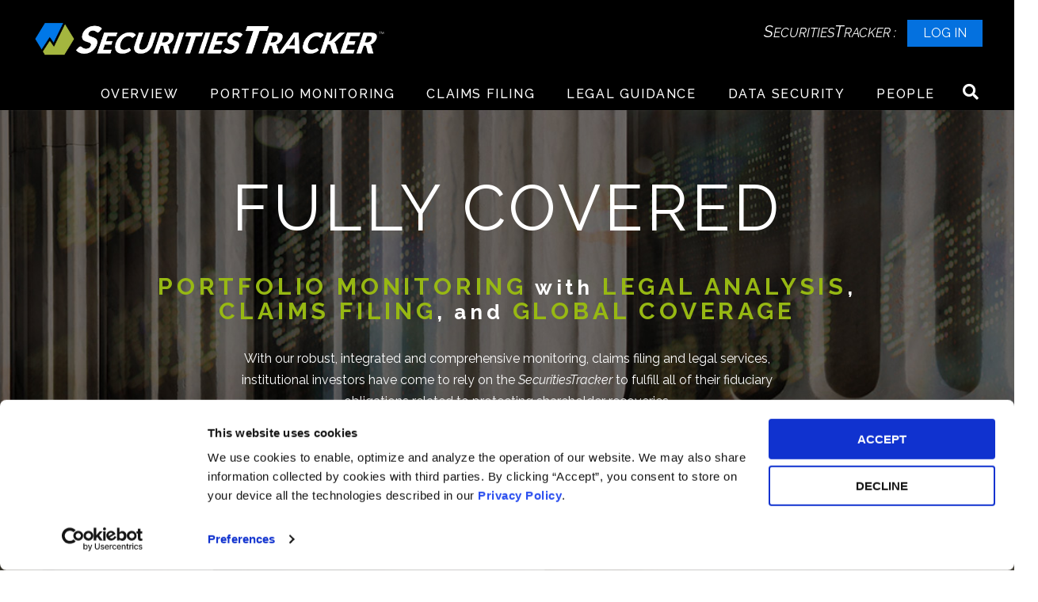

--- FILE ---
content_type: text/html; charset=utf-8
request_url: https://securitiestracker.com/
body_size: 5865
content:


<!DOCTYPE html>
<html lang="en">
<head id="HTML_head" xmlns:og="http://ogp.me/ns"><meta charset="utf-8" /><meta name="viewport" content="width=device-width, initial-scale=1.0" /><title>
	Plaintiff Class Action Attorneys | Shareholder, Antitrust & Consumer Protection Lawyers  |  Kessler Topaz
</title><link id="conlink" rel="canonical" href="https://www.securitiestracker.com/" />
         <script id="Cookiebot" src="https://consent.cookiebot.com/uc.js" data-cbid="460d1dc6-3e1e-4b6a-8b5a-2e0bfa966bda" data-blockingmode="auto" type="text/javascript"></script>

        
         <script>
             window.dataLayer = window.dataLayer || [];

             function gtag() { dataLayer.push(arguments); }

             // Set default consent (denied for most categories)
             gtag('consent', 'default', {
                 'ad_personalization': 'denied',
                 'ad_storage': 'denied',
                 'ad_user_data': 'denied',
                 'analytics_storage': 'denied',
                 'functionality_storage': 'denied',
                 'personalization_storage': 'denied',
                 'security_storage': 'granted',
                 'wait_for_update': 500
             });
         </script>

          <!-- GA4 Google tag (gtag.js) -->
         <script async src="https://www.googletagmanager.com/gtag/js?id=G-8FLE0JMHEM"></script>
         <script>
             gtag('js', new Date());
             gtag('config', 'G-8FLE0JMHEM', {
                 'anonymize_ip': true,
                 'allow_google_signals': false,
                 'allow_ad_personalization_signals': false
             });
         </script>

            <!-- Cookiebot Consent Update Callback -->
             <script>
             // Track if we've already processed consent
             var consentProcessed = false;

             function CookiebotCallback_OnAccept() {
                 // Only process if we haven't done so already
                 if (!consentProcessed) {
                     consentProcessed = true;

                     if (Cookiebot.consent.statistics) {
                         gtag('consent', 'update', {
                             'analytics_storage': 'granted'
                         });
                     }
                     if (Cookiebot.consent.marketing) {
                         gtag('consent', 'update', {
                             'ad_storage': 'granted',
                             'ad_user_data': 'granted',
                             'ad_personalization': 'granted'
                         });
                     }
                     if (Cookiebot.consent.preferences) {
                         gtag('consent', 'update', {
                             'functionality_storage': 'granted',
                             'personalization_storage': 'granted'
                         });
                     }
                 }
             }

             // Check for existing consent immediately if Cookiebot is already loaded
             if (typeof Cookiebot !== 'undefined' && Cookiebot.consent) {
                 CookiebotCallback_OnAccept();
             }
            </script>
       

    <!-- Google Fonts  -->
    <link rel="preconnect" href="https://fonts.googleapis.com" /><link rel="preconnect" href="https://fonts.gstatic.com" crossorigin="" /><link href="https://fonts.googleapis.com/css2?family=Jost:ital,wght@0,100..900;1,100..900&amp;family=Lato:ital,wght@0,100;0,300;0,400;0,700;0,900;1,100;1,300;1,400;1,700;1,900&amp;family=Playfair+Display:ital,wght@0,400..900;1,400..900&amp;family=Raleway:ital,wght@0,100..900;1,100..900&amp;display=swap" rel="stylesheet" /><link rel="stylesheet" href="https://use.fontawesome.com/releases/v5.7.0/css/all.css" integrity="sha384-lZN37f5QGtY3VHgisS14W3ExzMWZxybE1SJSEsQp9S+oqd12jhcu+A56Ebc1zFSJ" crossorigin="anonymous" /><link type="text/css" rel="stylesheet" href="/Styles/colorbox.css" /><link href="https://unpkg.com/aos@2.3.1/dist/aos.css" rel="stylesheet" /><link rel="stylesheet" href="/Styles/grid.css" /><link rel="stylesheet" href="/Styles/shared.css?mod=20240502" /><link id="StylesheetPM" rel="stylesheet" href="/Styles/pm-shared.css?mod=20250729" /><link rel="stylesheet" href="/Styles/slick.css" />
    
    <link rel="stylesheet" href="/Styles/pm-home-index.css?v=20220725" /> 
    
  
    <script src="https://ajax.aspnetcdn.com/ajax/jQuery/jquery-3.5.1.min.js" integrity="sha384-ZvpUoO/+PpLXR1lu4jmpXWu80pZlYUAfxl5NsBMWOEPSjUn/6Z/hRTt8+pR6L4N2" crossorigin="anonymous"></script>


<meta  name="description" content="We assist you through every stage of a dispute. From assessing and Filing claims, to class certification, to motion practice, to trials & appeals, to settlements" />
<meta  property="og:type" content="website" />
<meta  property="og:title" content="Plaintiff Class Action Attorneys | Shareholder, Antitrust & Consumer Protection Lawyers" />
<meta  property="og:description" content="We assist you through every stage of a dispute. From assessing and Filing claims, to class certification, to motion practice, to trials & appeals, to settlements" />
<meta  property="og:image" content="https://www.ktmc.com/images/addthis/ktmc-social.jpg" />
<meta  name="twitter:card" content="summary_large_image" />
<meta  name="twitter:title" content="Plaintiff Class Action Attorneys | Shareholder, Antitrust & Consumer Protection Lawyers" />
<meta  name="twitter:description" content="We assist you through every stage of a dispute. From assessing and Filing claims, to class certification, to motion practice, to trials & appeals, to settlements" />
<meta  name="twitter:image" content="https://www.ktmc.com/images/addthis/ktmc-social.jpg" />
<meta name="title" content="Plaintiff Class Action Attorneys | Shareholder, Antitrust & Consumer Protection Lawyers"/>
<script type="text/javascript">
 $(document).ready(function() {
  if ($('.wb-editor-form').length>0) {
    $.getScript("/satlib/h/resource/publicWBFormScripts.ashx");
  }
 });
</script>
</head>
<body class="s-page-body-wrap  index_page   PMSite" data-aos-easing="ease" data-aos-duration="400" data-aos-delay="0">
    <form method="post" action="/" id="form">
<div class="aspNetHidden">
<input type="hidden" name="__VIEWSTATE" id="__VIEWSTATE" value="/[base64]/8OCm3egcwUMt30syZY4/jBhQhON6dTpJQ==" />
</div>

<div class="aspNetHidden">

	<input type="hidden" name="__VIEWSTATEGENERATOR" id="__VIEWSTATEGENERATOR" value="90059987" />
</div>
        <div class="s-page-body-flex">
            <a class="sr-only" href="#skip">Skip to Main Content</a>
            <header id="Header" role="banner">
                <div class="header__container">
                    <div class="header__flex between-xs middle-xs">
                        <a class="logo__container" href="/">
                            
                            <img class="logo mini" src="/images/SecuritiesTracker_large_white.png" />
                            
                        </a>
                        <button class="nav__toggle end-xs noprint" type="button">
                            <div class="nav__bar first"></div>
                            <div class="nav__bar second"></div>
                            <div class="nav__bar third"></div>
                        </button>
                        <nav role="navigation" class="noprint">
                            
                            <ul class="nav__list">
                                <li class="nav__listItem"><a class="nav__header" href="/who-we-are/portfolio-advocate-about-page">Overview</a></li>
                                
                                        <li class="nav__listItem"><a class="nav__header" href="/focus-areas/portfolio-monitoring">Portfolio Monitoring</a></li>
                                    
                                        <li class="nav__listItem"><a class="nav__header" href="/focus-areas/claims-filing">Claims Filing</a></li>
                                    
                                        <li class="nav__listItem"><a class="nav__header" href="/focus-areas/legal-guidance">Legal Guidance</a></li>
                                    
                                        <li class="nav__listItem"><a class="nav__header" href="/focus-areas/data-safety-security">Data Security</a></li>
                                    
                                <li class="nav__listItem"><a class="nav__header" href="/portfolio-people">People</a></li>
                                <li class="nav__listItem securitiesTrackerLogin__listItem">
                                    <div class="securitiesTrackerLogin mobile">
                                        <span class="securitiesTrackerLogin__text"><span>S</span>ecurities<span>T</span>racker :</span>
                                        <a class="securitiesTrackerLogin__link" href="/security-tracker/login">Log In</a>
                                    </div>
                                </li>
                            </ul>
                            
                        </nav>
                        <div class="siteSearch noprint">
                            <button type="button" class="siteSearch__toggle"><i class="fa fa-search"></i></button>
                        </div>
                        <div class="siteSearch__inputContainer noprint">
                            <input type="text" class="siteSearch__input" placeholder="Search" />
                            <button type="button" class="siteSearch__submit btn">Search</button>
                        </div>
                    </div>
                    
                    <div class="securitiesTrackerLogin">
                        <span class="securitiesTrackerLogin__text"><span>S</span>ecurities<span>T</span>racker :</span>
                        <a class="securitiesTrackerLogin__link" href="/security-tracker/login">Log In</a>
                    </div>
                    
                </div>
            </header>

            <main class="s-page-body">
                <a class="sr-only" name="skip"></a>
                
    
    

<div class="background__container">
    <div class="background" style="background-image:url(/images/pm_manager/25734_hpimage.jpg);"></div>
    <div class="container">
        <h1 data-aos="fade-down">Fully Covered</h1>
        <h2 data-aos="fade-down"><span>Portfolio Monitoring</span> with <span>Legal Analysis</span>, <br class="hidden-xs hidden-sm hidden-md hidden-lg" /><span>Claims Filing</span>, and <span>Global Coverage</span></h2>

        <div class="blurb" data-aos="fade-down"><div class="wb-content"><p>With our robust, integrated and comprehensive monitoring, claims filing and legal services, institutional investors have come to rely on the <em>SecuritiesTracker </em>to fulfill all of their fiduciary obligations related to protecting shareholder recoveries.</p>
</div></div>

        <div class="ctaVideo__container" data-aos="fade-down">
            <div class="ctaVideo__text"><span class="ctaVideo__ST"><span>S</span>ecurities<span>T</span>racker</span>: watch video here</div>
            <button class="ctaVideo tracker-demo" type="button">
                <img src="" alt="" />
            </button>
        </div> 

        <div class="stat__container">
            
                    <div class="stat" data-aos="fade-right"><span class="stat__color1">TENS OF THOUSANDS OF CLAIMS FILED IN THOUSANDS OF SETTLEMENTS</span> <span class="stat__white"></span> <span class="stat__color2"></span></div>
                
                    <div class="stat" data-aos="fade-right"><span class="stat__color1">PORTFOLIO MONITORING & CLAIMS FILING SERVICES SINCE 2003</span> <span class="stat__white"></span> <span class="stat__color2"></span></div>
                
                    <div class="stat" data-aos="fade-left"><span class="stat__color1">SERVICING CLIENTS WITH COMBINED AUM OVER $8 TRILLION  </span> <span class="stat__white"></span> <span class="stat__color2"></span></div>
                
                    <div class="stat" data-aos="fade-left"><span class="stat__color1">FILING CLAIMS FOR HUNDREDS OF INVESTORS WORLDWIDE</span> <span class="stat__white"></span> <span class="stat__color2"></span></div>
                
        </div>
    </div>
</div>

    
    

            </main>

            <footer id="HTML_BodyFooter" class="s-page-footer">
                <div class="container">
                    <div class="footer__iconContainer noprint">
                        <a href='https://www.facebook.com/KTMClaw/' target='_blank' class='footer__socialIcon'><i class='fab fa-facebook-f'></i></a>
                        <a href='https://www.linkedin.com/company/kessler-topaz-meltzer-&-check-llp/' target='_blank' class='footer__socialIcon'><i class='fab fa-linkedin-in'></i></a>
                        <a href='https://twitter.com/KTMCLaw' target='_blank' class='footer__socialIcon'><i class='fab fa-twitter'></i></a>
                        <a href='https://www.instagram.com/ktmclaw/' target='_blank' class='footer__socialIcon'><i class='fab fa-instagram'></i></a>
                    </div>
                    <div class="footerLegal noprint">
                        <a class="footerLegal__link" href="/disclaimer">Disclaimer</a> | 
                        
                        <a class="footerLegal__link" href="/privacy">Privacy Policy</a>
                        
                    </div>
                    <div class="copyright">
                        KESSLER TOPAZ MELTZER & CHECK, LLP 2026 ALL RIGHTS RESERVED
                    </div>
                </div>
            </footer>
        </div>

        <div class="popupMessage">
            <div class="mask"></div>
            <div class="message centered">
            </div>
        </div>

        <script src="https://unpkg.com/aos@2.3.1/dist/aos.js"></script>
        <script>AOS.init();</script>
        <script type="text/javascript" src="/Scripts/jquery.colorbox-min.js?v=1.6.4"></script>
        <script type="text/javascript" src="/Scripts/jquery.cookie.js"></script>        
        <script type="text/javascript" src="/Scripts/slick.min.js"></script>
        <script type="text/javascript" src="/Scripts/shared.js?mod=20250822"></script>
        <script type="text/javascript" src="https://www.google.com/recaptcha/api.js"></script>
        <script type="text/javascript" src="https://maps.googleapis.com/maps/api/js?key=AIzaSyCcft8znjHqrBgkbffbV5haY_3xRiUjhmo&libraries=places"></script>

        
    
    <script type="text/javascript" src="/scripts/pm-home-index.js"></script>
    

    </form>
    
    <script>
        (function (h, o, t, j, a, r) {
            h.hj = h.hj || function () { (h.hj.q = h.hj.q || []).push(arguments) };
            h._hjSettings = { hjid: 677828, hjsv: 6 };
            a = o.getElementsByTagName('head')[0];
            r = o.createElement('script'); r.async = 1;
            r.src = t + h._hjSettings.hjid + j + h._hjSettings.hjsv;
            a.appendChild(r);
        })(window, document, 'https://static.hotjar.com/c/hotjar-', '.js?sv=');
    </script>
    
</body>
</html>


--- FILE ---
content_type: text/css
request_url: https://securitiestracker.com/Styles/shared.css?mod=20240502
body_size: 5029
content:


/* #97B813; Green */
/* #0471DF; Blue */
/* #E18730  Orange */

html {
    overflow: hidden scroll;
    scroll-behavior: smooth;
}

    html.fixed {
        position: fixed;
        overflow: hidden;
    }

body {
    font-family: 'Raleway',Arial, sans-serif;
    font-size: 16px;
    line-height: 1.5;
}

h1 {
    font-family: 'Raleway', Arial, sans-serif;
    font-size: 26px;
    font-weight: 400;
    letter-spacing: 6px;
    color: #000;
    text-transform: uppercase;
    text-align: center;
    margin: 60px 0 50px;
    line-height: 1.1;
}

h2 {
    font-family: 'Raleway', Arial, sans-serif;
    font-size: 26px;
    font-weight: 300;
    letter-spacing: 4.8px;
    color: #000;
    text-transform: uppercase;
    line-height: 1.1;
}

a {
    text-decoration: none;
    color: #0471DF;
}

em, i {
    font-size: inherit;
}

ul {
    margin: 0;
    padding: 0;
}

li {
    list-style: none;
}

ul.itemList {
    margin: 0;
    padding: 0;
    list-style: none;
}

    ul.itemList li {
        margin-bottom: 6px;
    }

    ul.itemList ul.itemList {
        margin-top: 6px;
        margin-left: 24px;
        margin-right: 24px;
    }

        ul.itemList ul.itemList li:last-child {
            margin-bottom: 0;
        }


input, select {
    font-family: Arial;
    color: #808080;
}

.printonly {
    display: none;
}

button {
    font-family: Raleway;
}

.textbox { padding: 8px; width: 100%; margin-bottom: 8px; display: block; box-sizing: border-box; border: 1px solid #CBCBCB; letter-spacing: 3px; color: #000; font-size: 15px; min-height: 38px; }

    .textbox::-webkit-input-placeholder {
        letter-spacing: 3px;
        color: #000;
    }

    .textbox::-moz-placeholder {
        letter-spacing: 3px;
        color: #000;
    }

    .textbox:-ms-input-placeholder {
        letter-spacing: 3px;
        color: #000;
    }

    .textbox:-moz-placeholder {
        letter-spacing: 3px;
        color: #000;
    }

.textarea {
    padding: 9px 16px;
    display: block;
    width: 100%;
    box-sizing: border-box;
    height: 120px;
    resize: none;
    border: 1px solid #CBCBCB;
}

.dropdown { padding: 8px 20px 8px 8px; display: block; margin-bottom: 20px; width: 100%; letter-spacing: 3px; box-sizing: border-box; background-color: #FFF; color: #000; border: 1px solid #CBCBCB; font-size: 15px; min-height: 38px; }

.dropdownArrow {
    position: relative;
}

    .dropdownArrow select {
        -webkit-appearance: none;
        -moz-appearance: none;
        -o-appearance: none;
        appearance: none;
    }

        .dropdownArrow select::-ms-expand {
            display: none;
        }

    .dropdownArrow:after {
        content: url(/images/select_arrow.png);
        position: absolute;
        top: 5px;
        right: 30px;
        color: rgba(203, 203, 203, 0.7);
    }

.validity-error-message {
    color: red;
    padding: 4px 0 10px 0;
}

#cboxContent {
    background: #fff !important;
}

.textCenter {
    text-align: center;
    vertical-align: middle;
}

.textRight {
    text-align: right;
}

.textLeft {
    text-align: left;
}

.wb-content p {
    padding: 0 0 20px;
    margin: 0;
}

.wb-content h3 {
    color: #0471DF;
    font-weight: 500;
    font-size: 20px;
    letter-spacing: .1em;
    padding-bottom: 15px;
}

.wb-content ul {
    display: block;
    list-style-type: disc;
    margin-top: 10px;
    padding-left: 40px;
}

.wb-content li {
    display: list-item;
    list-style-type: disc;
}

/* page structure header/footer */

header {
    position: fixed;
    width: 100%;
    background: #000;
    z-index: 2;
    padding: 10px;
}

    header.scrolling {
        background: #000;
        -webkit-box-shadow: 0 5px 5px 0 rgb(38 55 70 / 40%);
        -moz-box-shadow: 0 5px 5px 0 rgba(38,55,70,.4);
        box-shadow: 0 5px 5px 0 rgb(38 55 70 / 40%);
    }

.header__container {
    padding: 0 20px;
}

.header__flex {
    display: flex;
    align-items: center;
}

.logo__container {
    display: block;
    width: 180px;
    flex-shrink: 0;
    transition: all .2s;
}

.logo {
    display: block;
}


.scrolling .KTMCLogo--white {
    display: block;
    width: 100px;
}

.KTMCLogo--white {
    display: none;
}

.scrolling .KTMCLogo--black {
    display: none;
}

.KTMCLogo--black {
    display: block;
    width: 130px;
}


nav {
    display: none;
    position: absolute;
    top: calc(100% + 53px);
    left: 0;
    width: 100%;
    /*background: #000;*/
    text-align: left;
}

    nav.active {
        display: block;
        -webkit-box-shadow: 0px 5px 5px 0px rgba(38,55,70,0.4);
        -moz-box-shadow: 0px 5px 5px 0px rgba(38,55,70,0.4);
        box-shadow: 0px 5px 5px 0px rgba(38,55,70,0.4);
        overflow-y: scroll;
        height: calc(100vh - 132px);
    }

.nav__list {
    padding: 0 8px 20px 8px;
    margin: 0 auto;
    list-style: none;
    width: 100%;
    background: #000;
}

.nav__listItem {
    position: relative;
}

.nav__header {
    display: flex;
    justify-content: space-between;
    align-items: center;
    height: 40px;
    color: #FFF;
    font-weight: 500;
    text-transform: uppercase;
    padding: 0 10px;
    letter-spacing: 1.6px;
}

.nav__linkArrow {
    display: flex;
    justify-content: center;
    width: 40px;
    height: 40px;
    font-size: 40px;
    cursor: pointer;
    padding-right: 10px;
    line-height: 30px;
    color: #FFF;
}

.nav__listItem.active .nav__linkArrow {
    transform: rotate(90deg);
    padding-right: 0;
    padding-top: 6px;
}

.nav__listItem.active .subMenu {
    display: block;
}

.nav__link {
    color: #FFF;
    display: block;
    padding: 10px;
    letter-spacing: 1.6px;
}

.nav__bar {
    background: #FFF;
    height: 5px;
    width: 100%;
    margin: 6px 0;
}

.nav__toggle {
    width: 40px;
    height: 40px;
    text-align: center;
    flex-shrink: 0;
    padding: 0 2px;
    margin-left: auto;
    background: none;
    border: 0;
}

    .nav__toggle.active {
        position: relative;
    }

        .nav__toggle.active .nav__bar.first {
            -webkit-transform-origin: 10% 40%;
            -ms-transform-origin: 10% 40%;
            transform-origin: 10% 40%;
            -webkit-transform: rotate(45deg);
            -ms-transform: rotate(45deg);
            transform: rotate(45deg);
            position: absolute;
            top: 0;
            left: 4px;
        }

        .nav__toggle.active .nav__bar.third {
            -webkit-transform-origin: 10% 40%;
            -ms-transform-origin: 10% 40%;
            transform-origin: 10% 40%;
            -webkit-transform: rotate(-45deg);
            -ms-transform: rotate(-45deg);
            transform: rotate(-45deg);
            position: absolute;
            bottom: 0;
            left: 4px;
        }

        .nav__toggle.active .nav__bar.second {
            display: none;
        }

.nav__closeIcon {
    display: none;
}

.nav__areaTitle {
    margin-right: 4px;
}

.subMenu {
    display: none;
}

    .subMenu.active {
        display: block;
    }

        .subMenu.active .nav__link {
            color: #FFF;
        }

.subMenu__list {
    list-style: none;
    padding: 0 20px;
}

.siteSearch {
    display: none;
}

.siteSearch__toggle {
    cursor: pointer;
    color: #FFF;
}

.siteSearch__inputContainer {
    display: none;
    position: absolute;
    top: 100%;
    left: 0;
    width: 100%;
    padding: 0 20px 15px;
    align-content: center;
    justify-content: flex-end;
    background: #000;
    z-index: 9;
}

header.active .siteSearch__inputContainer {
    display: flex;
    justify-content: flex-start;
    padding-top: 10px;
}

.securitiesTrackerLogo {
    display: none;
}

.securitiesTrackerLogo--black {
    display: none;
}

.securitiesTrackerLogo.mobile {
    display: block;
}

header.scrolling .securitiesTrackerLogo {
    width: 115px;
    transition: all .2s;
}

.siteSearch__input {
    padding: 5px;
    width: 100%;
    max-width: 300px;
}

.siteSearch__submit.btn {
    width: 150px;
    margin-left: 15px;
}

.s-page-header__wrap {
    align-items: center;
    margin-top: 40px;
    position: relative;
}

.s-page-header__logo {
    max-width: 180px;
}

.s-page-header__nav {
    display: flex;
    justify-content: flex-end;
    align-items: center;
}

.s-page-body-wrap {
    min-height: 100%;
}

.s-page-body-flex {
    display: flex;
    flex-direction: column;
    min-height: 100%;
}

.s-page-body {
    flex-grow: 1;
    z-index: 1;
    position: relative;
    margin-top: 80px;
}

.s-page-footer {
    padding: 60px 0 40px 0;
}

.footer__iconContainer {
    display: flex;
    justify-content: center;
}

.footer__socialIcon {
    padding: 10px;
    font-size: 25px;
    color: #0271E0;
}

.copyright {
    font-size: 13px;
    text-transform: uppercase;
    text-align: center;
    color: #000;
}

section {
    padding: 40px 0 0;
}

.btn {
    padding: 10px 20px;
    display: inline-block;
    background: #97B813;
    color: #000;
    border: 0;
    cursor: pointer;
}

    .btn:hover {
        color: #000;
        background: #7B9612;
    }

    .btn:focus {
        outline: none;
        color: #000;
        background: #7B9612;
    }

    .btn.hollow {
        background: none;
        border: 1px solid #000;
    }

        .btn.hollow:hover, .btn.hollow:focus {
            -webkit-transform: scale(1.05);
            transform: scale(1.05);
        }

.assoc__section {
    margin: 0 0 20px;
}

.assoc__title {
    text-transform: uppercase;
    text-decoration: underline;
    margin: 0;
    font-weight: normal;
}

.assoc__item {
    padding-bottom: 5px;
}

.assoc__list {
    margin: 0;
    list-style: none;
    padding: 5px 0;
}

.assoc__link {
    display: inline-block;
    padding: 3px 0;
}

.s-intro, .s-intro * {
    font-family: 'Playfair Display', Arial, sans-serif;
    font-size: 17.5px;
    color: #000;
    font-weight: normal;
    text-align: justify;
    margin-bottom: 15px;
}

.relatedBios > div.row {
    padding-bottom: 12px;
    padding-top: 6px;
    border-top: 1px solid #464646;
}

    .relatedBios > div.row:first-child {
        padding-top: 0px;
        border-top: none;
    }

.relatedBios__email i, .relatedBios__email i {
    color: #0471DF;
}

.relatedBios__email:hover i, .relatedBios__vcard:hover i {
    color: #E18730;
}

.relatedBios__Name {
    font-size: 17px;
    color: #0471DF;
}

    .relatedBios__Name:hover {
        color: #E18730;
    }

.relatedBios__email {
    padding: 2px;
    color: #FFF;
    font-size: 14px;
    margin-right: 5px;
}

    .relatedBios__email:hover, .relatedBios__email:focus {
        color: #FFF;
    }

.relatedBios__vcard {
    padding: 2px;
    color: #FFF;
    font-size: 14px;
}

    .relatedBios__vcard:hover, .relatedBios__vcard:focus {
        color: #FFF;
    }

.relatedBios__btns {
    display: flex;
    justify-content: flex-end;
    align-items: center;
    height: 100%;
}

.relatedBios__vcard {
    display: none;
}

.relatedBios__phoneContainer {
    display: flex;
    align-items: center;
    height: 100%;
}

    .relatedBios__phoneContainer.desktop {
        display: none;
    }

.mobile .relatedBios__phone {
    color: #97B813;
    font-size: 20px;
}

.offices_page .thumbList {
    margin-top: 60px;
}

.hero {
    height: 160px;
    overflow: hidden;
    position: relative;
}

.hero__image {
    height: 100%;
    width: 100%;
    object-fit: cover;
    object-position: center center;
}

.tabs {
    display: flex;
    justify-content: center;
    flex-wrap: wrap;
}

.tabs__button {
    margin: 0 0 10px 0;
    width: 100%;
}

    .tabs__button.active {
        background: #7B9612;
    }

.footerLegal {
    text-align: center;
}

.footerLegal__link {
    font-size: 12px;
    text-transform: uppercase;
}

.mediaItem {
    margin-bottom: 10px;
}

.mediaType {
    font-size: 17px;
    margin-bottom: 12px;
    margin-top: 6px;
    font-weight: 900;
}

/* video widget sizing*/
.videosList {
    max-width: 320px;
}

/* shared element breakpoint variations */
@media only screen and (min-width: 575px) {
    h1 {
        font-size: 30px;
        letter-spacing: 11.2px;
    }
}

@media only screen and (min-width: 768px) {
    .tabs {
        /*justify-content: flex-end;*/
    }

    .tabs__button {
        margin: 0 0 30px 10px;
        width: auto;
    }

    .relatedBios__phoneContainer.desktop {
        display: flex;
        height: 100%;
        align-items: center;
        justify-content: center;
    }

    .relatedBios__phoneContainer.mobile {
        display: none;
    }

    .relatedBios__vcard {
        display: inline-block;
    }

    .textbox, .dropdown {
        margin-bottom: 8px;
    }
}

@media only screen and (min-width: 1024px) {

    h1 {
        font-size: 40px;
    }

    h2 {
        font-size: 30px;
    }

    .btn {
        width: auto;
    }

    header {
        padding: 0;
    }

    .header__container {
        padding: 20px 40px 0 40px;
        position: relative;
    }

    header.scrolling .header__container {
        padding: 20px 40px 10px;
    }

    .header__flex {
        align-items: flex-end;
    }

    .scrolling .header__flex {
        align-items: center;
    }

    .s-page-body {
        margin-top: 119px;
    }

    .logo__container {
        width: 270px;
        padding-bottom: 10px;
    }

    .scrolling .logo__container {
        width: 150px;
        padding: 0;
    }

    nav {
        display: block;
        position: relative;
        background: none;
        z-index: 10;
        margin-top: 36px;
    }

        nav.active {
            -webkit-box-shadow: none;
            -moz-box-shadow: none;
            box-shadow: none;
            height: auto;
            overflow: inherit;
        }

    html.fixed {
        position: relative;
        overflow: inherit;
    }

    header.active .siteSearch__inputContainer {
        display: none;
    }

    header.scrolling nav {
        margin-top: 16px;
    }

    .nav__toggle {
        display: none;
    }

    .nav__list {
        display: flex;
        justify-content: flex-end;
        flex-wrap: wrap;
        padding: 0;
        width: auto;
        max-width: initial;
    }

        .nav__list li {
            border-bottom: 0;
        }

    .nav__header {
        padding: 10px;
    }

    .nav__link {
        display: inline-block;
        width: 100%;
        color: #263746;
    }

    .nav__listItem {
        margin: 0 10px;
    }

        .nav__listItem:hover, .nav__listItem:focus-within {
            background: #97B813;
            z-index: 99;
        }

            .nav__listItem:hover .nav__header, .nav__listItem:focus-within .nav__header {
                outline: none;
                color: #000;
            }

            .nav__listItem:hover .nav__link, .nav__listItem:focus-within .nav__link {
                outline: none;
                color: #FFF;
            }

        .nav__listItem:hover {
            z-index: 100;
        }

            .nav__listItem:hover .nav__header, .nav__header:focus {
                background: #97B813;
                color: #000;
            }

    .nav__linkArrow {
        display: none;
    }

    .subMenu {
        display: none;
        z-index: 100;
        position: absolute;
        top: 99%;
        left: 0;
        width: 200px;
        padding: 0;
        background: #000;
        padding: 10px 0;
    }

    .nav__listItem.active .subMenu {
        display: none;
    }

    .nav__listItem:hover .subMenu, .nav__listItem:focus-within .subMenu {
        display: block;
    }

    .subMenu__list {
        display: block;
        padding: 0 6px;
    }

    .subMenu .nav__link:focus, .subMenu .nav__link:hover {
        outline: none;
        background: #97B813;
        color: #000;
    }

    .subMenu.contact {
        left: auto;
        right: 0;
    }

    .subMenu.areas {
        width: 195px;
    }

    .subMenu.insights {
        width: 210px;
    }

    .menuAreas {
        columns: 3;
    }

        .menuAreas .nav__link {
            margin: 0 1px; /*somehow this makes block elements not wrap to the next column*/
        }

    .siteSearch {
        margin: 20px 0 0 10px;
        display: block;
    }

    .siteSearch__toggle {
        display: block;
        padding: 5px;
        margin-bottom: 5px;
        font-size: 20px;
        background: none;
        border: 0;
    }

    .siteSearch__inputContainer {
        padding: 2px 40px 15px;
        -webkit-box-shadow: 0 5px 5px 0 rgb(38 55 70 / 40%);
        -moz-box-shadow: 0 5px 5px 0 rgba(38,55,70,.4);
        box-shadow: 0 5px 5px 0 rgb(38 55 70 / 40%);
    }

        .siteSearch__inputContainer.active {
            display: flex;
        }

    .securitiesTrackerLogo {
        position: absolute;
        right: 40px;
        top: 25px;
        display: block;
    }

    .KTMCLogo {
        position: absolute;
        right: 40px;
        top: 8px;
        display: block;
    }



        .securitiesTrackerLogo.mobile {
            display: none;
        }

    .securitiesTrackerLogo__listItem {
        display: none;
    }

    section {
        padding: 50px 0 0;
    }

    .tabs {
        flex-wrap: nowrap;
    }
}

@media only screen and (min-width: 1200px) {
}

@media only screen and (min-width: 1336px) {
}

/* client shared print styles */
@media print { /* All your print styles go here */
    .noprint {
        display: none !important;
    }

    .printonly {
        display: block;
    }

    /* - header */
    header {
        position: static;
    }

    .s-page-body {
        margin-top: 0;
    }

    .logo__container {
        width: 315px;
    }

    .nav__toggle {
        display: none;
    }

    nav {
        display: none;
    }

    /* - Body */
    .tabs {
        display: none;
    }

    .printonlyTitle {
        font-size: 18px;
        margin-bottom: 12px;
    }

    .pageBodyContainer .viewport {
        background: none !important;
        margin-top: 36px;
    }

    .bodyHeader h2 {
        color: #97B813;
        margin-left: 12px !important;
        font-size: 18px;
    }

    .bodyHeader h1, .bodyHeader h5 {
        margin-left: 12px !important;
        color: rgba(9, 55, 81, 0.72);
        font-size: 70px;
        line-height: 54px;
    }

    .mainContent .rightTable .blockContainer {
        padding: 12px;
    }

    .mainContent .s-intro {
        font-size: 18px;
    }

    .wb-content {
        font-size: 16px;
    }

    div[data-response='switchSection'] {
        display: block !important;
        margin-top: 24px;
    }

        div[data-response='switchSection'] .mediaTitle,
        div[data-response='switchSection'] .mediaType,
        div[data-response='switchSection'] .title {
            color: #000;
            font-size: 16px;
        }

    .mainContent .relatedMedia .mediaWrapper {
        border: none;
    }

    ul.itemList {
        list-style: disc;
        margin-left: 24px;
    }

    .mainContent .itemList li a, .mainContent .itemList li div {
        font-size: 16px;
        font-weight: normal;
    }

    .shownewcase_page div[data-tag='join'] {
        display: none !important;
    }

    li[data-response='switchType'] {
        display: block !important;
    }

        li[data-response='switchType'] a {
            display: list-item;
            list-style: disc;
        }

    .aboutPageToggle {
        display: none;
    }

    .relatedBios__phoneContainer {
        display: none;
    }

    .relatedBios__btns {
        display: none;
    }

    .bios_page .alphaSearch,
    .bios_page .advanceSearch,
    .bios_page .searchPagination,
    .bios_page .bioEmail,
    .bios_page .bioVcard,
    .bios_page .hidden-lg.bioPhone {
        display: none;
    }

    .bios_page .row {
        display: block !important;
    }

    .representativeclients_page ul.itemList {
        margin-left: 24px;
    }

        .representativeclients_page ul.itemList li {
            margin-left: 32px;
            font-size: 16px;
        }

            .representativeclients_page ul.itemList li.alpha {
                font-size: 18px;
                list-style: none;
                margin-left: 12px;
            }

    .representativeclients_page .title {
        margin-bottom: 12px;
    }
}


--- FILE ---
content_type: text/css
request_url: https://securitiestracker.com/Styles/pm-shared.css?mod=20250729
body_size: 116
content:

.s-page-body {
    margin-top: 60px;
}

.logo__container {
    width: 200px;
    padding-bottom: 0;
}

.securitiesTrackerLogin {
    display: none;
    text-transform: uppercase;
    color: #FFF;
}

    .securitiesTrackerLogin.mobile {
        display: block;
        padding-left: 10px;
    }

.securitiesTrackerLogin__link {
    display: inline-block;
    padding: 5px 20px;
    background: #0471DF;
    color: #FFF;
    margin-left: 10px;
}

.securitiesTrackerLogin__text {
    font-style: italic;
}

    .securitiesTrackerLogin__text span {
        font-size: 20px;
    }

/* shared element breakpoint variations */
@media only screen and (min-width: 500px) {
    .logo__container {
        width: 250px;
    }
}

@media only screen and (min-width: 1024px) {

    .s-page-body {
        margin-top: 179px;
    }

    .logo__container, .scrolling .logo__container {
        width: 450px;
        position: absolute;
        top: 20px;
        left: 40px;
    }

    .header__flex {
        align-items: center;
    }

    .securitiesTrackerLogin {
        position: absolute;
        right: 40px;
        top: 25px;
        display: block;
    }

        .securitiesTrackerLogin.mobile {
            display: none;
        }

    .securitiesTrackerLogin__listItem {
        display: none;
    }

    nav, header.scrolling nav {
        margin-top: 79px;
    }

    .siteSearch {
        margin-top: 79px;
    }
}

@media only screen and (min-width: 1200px) {
    .s-page-body {
        margin-top: 139px;
    }
}

@media only screen and (min-width: 1500px) {
}

/* client shared print styles */
@media print { /* All your print styles go here */

}


--- FILE ---
content_type: text/css
request_url: https://securitiestracker.com/Styles/pm-home-index.css?v=20220725
body_size: 355
content:

h1 {
    margin: 0;
    padding: 60px 0 36px;
    font-size: 50px;
    letter-spacing: 5px;
    color:#fff;
}

h2 {
    font-size: 26px;
    line-height: 30px;
    text-align: center;
    margin: 0 auto;
    font-weight: bold;
    text-transform: none;
    color: #fff;
}

    h2 span {
        font-size: 30px;
        text-transform: uppercase;
        color: #97B813;
    }

.blurb {
    margin: 30px 20px;
    text-align: center;
}

    .blurb p {
        line-height: 1.7;
        color:#fff;
    }

.background {
    position: absolute;
    top: 0;
    left: 0;
    width: 100%;
    height: 100%;
    background-size: cover;
    background-repeat: no-repeat;
    background-position: top center;
    background-color: #000;
    z-index: -1;
}

.background__container {
    padding-bottom:200px;
    position: relative;
}

.ctaVideo__text {
    text-transform: uppercase;
    font-weight: 600;
    color:#fff;
}

.ctaVideo__ST {
    font-style: italic;
}

    .ctaVideo__ST span {
        font-size: 20px;
    }

.ctaVideo {
    background: none;
    border: 0;
    padding: 0;
    margin: 0;
    cursor: pointer;
}

    .ctaVideo img {
        display: block;
        max-width: 300px;
    }

.stat {
    width: 100%;
    padding: 30px;
    margin-top: 30px;
    background-color: rgba(151, 184, 19,.8);
    font-weight: bold;
    text-align: center;
}

    .stat:nth-of-type(2n) {
        background-color: rgba(0, 0, 0,.8);
    }

        .stat:nth-of-type(2n) .stat__color1 {
            color: #FFF;
        }

.stat__color1 {
    color: #000;
}

.stat__white {
    color: #FFF
}

.stat__color2 {
    color: #0471DF;
}

@media only screen and (min-width:768px) {
    .stat__container {
        display: flex;
        justify-content: space-between;
        flex-wrap: wrap;
    }

    .stat {
        width: calc(50% - 40px);
    }

    .ctaVideo__container {
        display: flex;
        justify-content: center;
        align-items: center;
        margin-bottom: 40px;
    }

    .ctaVideo {
        margin-left: 15px;
    }
}

@media only screen and (min-width:1024px) {

    h1 {
        padding: 80px 0 40px;
        font-size: 80px;
    }

    .blurb {
        margin: 30px 200px;
    }

    .stat {
        width: calc(25% - 40px);
    }
}

@media only screen and (min-width:1200px) {
}

@media only screen and (min-width:1500px) {
}


--- FILE ---
content_type: application/x-javascript
request_url: https://consentcdn.cookiebot.com/consentconfig/460d1dc6-3e1e-4b6a-8b5a-2e0bfa966bda/securitiestracker.com/configuration.js
body_size: 330
content:
CookieConsent.configuration.tags.push({id:191002674,type:"script",tagID:"",innerHash:"",outerHash:"",tagHash:"3357501702918",url:"https://consent.cookiebot.com/uc.js",resolvedUrl:"https://consent.cookiebot.com/uc.js",cat:[1]});CookieConsent.configuration.tags.push({id:191002679,type:"script",tagID:"",innerHash:"",outerHash:"",tagHash:"6450816711754",url:"https://www.googletagmanager.com/gtag/js?id=G-8FLE0JMHEM",resolvedUrl:"https://www.googletagmanager.com/gtag/js?id=G-8FLE0JMHEM",cat:[4]});